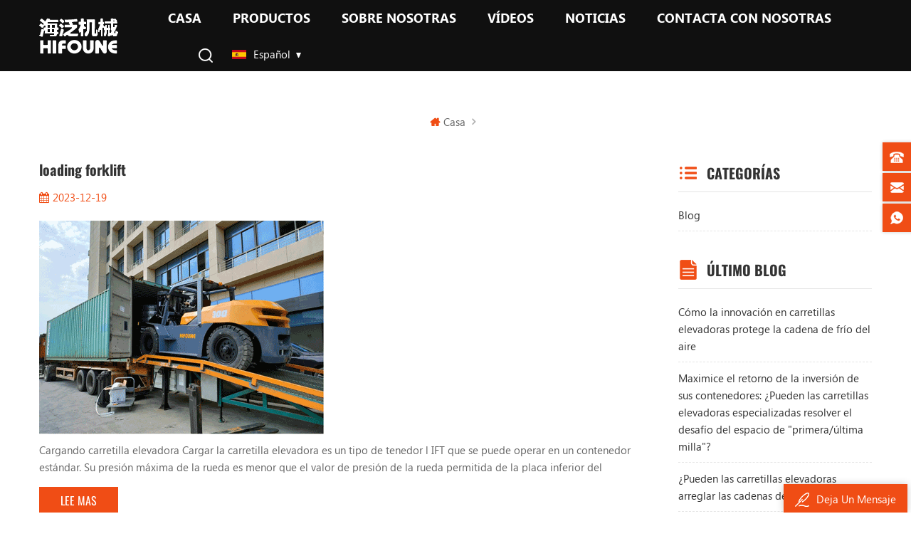

--- FILE ---
content_type: text/html
request_url: https://es.hifouneforklift.com/blog/7-ton-diesel-forklift_bk
body_size: 9397
content:
<!DOCTYPE html PUBLIC "-//W3C//DTD XHTML 1.0 Transitional//EN" "http://www.w3.org/TR/xhtml1/DTD/xhtml1-transitional.dtd">
<html xmlns="http://www.w3.org/1999/xhtml">
<head>
    <meta http-equiv="X-UA-Compatible" content="IE=edge">
    <meta http-equiv="X-UA-Compatible" content="IE=9" />
    <meta http-equiv="X-UA-Compatible" content="IE=edge,Chrome=1" />
    <meta name="viewport" content="width=device-width, initial-scale=1.0, user-scalable=no">
    <meta http-equiv="Content-Type" content="text/html; charset=utf-8" />
                <title>7 ton diesel forklift</title>
        <meta name="keywords" content="7 ton diesel forklift" />
        <meta name="description" content="7 ton diesel forklift" />
                    <meta property="og:image" content=""/>
            <link href="/uploadfile/userimg/b83e7dcd0a6c96b9a2c7fe534733cdb0.JPG" rel="shortcut icon"  />
                <link rel="alternate" hreflang="en" href="https://www.hifouneforklift.com/blog/7-ton-diesel-forklift_bk" />
            <link rel="alternate" hreflang="fr" href="https://fr.hifouneforklift.com/blog/7-ton-diesel-forklift_bk" />
            <link rel="alternate" hreflang="de" href="https://de.hifouneforklift.com/blog/7-ton-diesel-forklift_bk" />
            <link rel="alternate" hreflang="ru" href="https://ru.hifouneforklift.com/blog/7-ton-diesel-forklift_bk" />
            <link rel="alternate" hreflang="es" href="https://es.hifouneforklift.com/blog/7-ton-diesel-forklift_bk" />
            <link rel="alternate" hreflang="pt" href="https://pt.hifouneforklift.com/blog/7-ton-diesel-forklift_bk" />
            <link rel="alternate" hreflang="ar" href="https://ar.hifouneforklift.com/blog/7-ton-diesel-forklift_bk" />
            <link rel="alternate" hreflang="ja" href="https://ja.hifouneforklift.com/blog/7-ton-diesel-forklift_bk" />
            <link rel="alternate" hreflang="ko" href="https://ko.hifouneforklift.com/blog/7-ton-diesel-forklift_bk" />
            <link rel="alternate" hreflang="tr" href="https://tr.hifouneforklift.com/blog/7-ton-diesel-forklift_bk" />
        <link rel="alternate" href="https://www.hifouneforklift.com/blog/7-ton-diesel-forklift_bk" hreflang="x-default" />

    <link type="text/css" rel="stylesheet" href="/template/css/style.css" />
    <script type="text/javascript" src="/js/front/common.js"></script>
    <script type="text/javascript" src="/template/js/demo.js"></script>
    <script type="text/javascript" src="/js/front/common.js"></script>
    <!--[if it ie9]
        <script src="/template/js/html5shiv.min.js"></script>
        <script src="/template/js/respond.min.js"></script>
    -->
    <!--[if IE 8]>
    <script src="https://oss.maxcdn.com/libs/html5shiv/3.7.0/html5shiv.js"></script>
    <script src="https://oss.maxcdn.com/libs/respond.js/1.3.0/respond.min.js"></script>
    <![endif]-->

    <meta name="yandex-verification" content="3e124db34cc1ffb5" />
<!-- Google Tag Manager -->
<script>(function(w,d,s,l,i){w[l]=w[l]||[];w[l].push({'gtm.start':
new Date().getTime(),event:'gtm.js'});var f=d.getElementsByTagName(s)[0],
j=d.createElement(s),dl=l!='dataLayer'?'&l='+l:'';j.async=true;j.src=
'https://www.googletagmanager.com/gtm.js?id='+i+dl;f.parentNode.insertBefore(j,f);
})(window,document,'script','dataLayer','GTM-TCQ7NGK');</script>
<!-- End Google Tag Manager --></head>
<body>

<!-- Google Tag Manager (noscript) -->
<noscript><iframe src="https://www.googletagmanager.com/ns.html?id=GTM-TCQ7NGK"
height="0" width="0" style="display:none;visibility:hidden"></iframe></noscript>
<!-- End Google Tag Manager (noscript) --><div class="m m-head clearfix">
    <div class="container">
        <div class="m-h clearfix">
            <div class="logo">
                                                            <a class="logo-01" href="/" title="Xiamen Hifoune Technology Co., Ltd."><img alt="Xiamen Hifoune Technology Co., Ltd." src="/uploadfile/userimg/9b7217420fc3407cc59c4c8cbd861fe4.png" /></a>
                                                    </div>

             
				<div class="head_right">
            <div class="m-nav">
            
			
<ul class="nav-heng">
                <li><a href='/'>Casa</a></li>

                <li class="nav-shu">
                    <a href="/products">Productos</a>
                    <div class="nav-shu-box">
                        <ul>
                                                            <li><a href="/diesel-forklifts_c1">Carretillas elevadoras diésel</a>
                                                                            <ul>
                                                                                            <li><a href="/5-ton-diesel-forklifts_c7">carretilla elevadora diesel serie a 2-4ton </a></li>
                                                                                            <li><a href="/6-7-ton-diesel-forklifts_c14">carretilla elevadora diesel a Serie-7ton </a></li>
                                                                                            <li><a href="/2-4-ton-diesel-forklifts_c9">carretilla elevadora diesel serie c 2-4ton </a></li>
                                                                                            <li><a href="/2-5-3-5-ton-rough-terrain-forklifts_c22">Montacargas todoterreno de 2,5 a 3,5 toneladas
    </a></li>
                                                                                            <li><a href="/10-ton-diesel-forklifts_c15">Montacargas diésel de 10 toneladas</a></li>
                                                                                    </ul>
                                                                    </li>
                                                            <li><a href="/lpg-gas-forklifts_c2"> GLP Y GAS carretillas elevadoras contrapesadas</a>
                                                                    </li>
                                                            <li><a href="/electric-forklifts_c3">Carretillas elevadoras eléctricas</a>
                                                                    </li>
                                                            <li><a href="/heavy-duty-forklifts_c6">Montacargas de servicio pesado</a>
                                                                    </li>
                                                            <li><a href="/warehouse-lifting-equipment_c5">Equipo de elevación de almacén</a>
                                                                    </li>
                                                            <li><a href="/forklift-attachments_c21">Accesorios para montacargas</a>
                                                                    </li>
                                                    </ul>
                    </div>
                </li>

                                    <li class="nav-shu"><a href="/about-us_d1">Sobre nosotras</a>
                                                      <div class="nav-shu-box">
                                <ul>
                                                                            <li><a href="/hifoune-china_d12">HIFOUNE CHINA</a></li>
                                                                            <li><a href="/hifoune-malaysia_d11">HIFOUNE MALASIA</a></li>
                                                                    </ul>
                            </div>
                                            </li>
                


                                <li class="nav-shu"><a href="/videos_nc2">Vídeos
    </a>
                                    </li>

                                <li class="nav-shu"><a href="/news_nc1">Noticias
    </a>
                                            <div class="nav-shu-box">
                            <ul>
                                                                    <li><a href="/company-news_nc5">Noticias de la compañía</a></li>
                                                                    <li><a href="/industry-news_nc6">Noticias de la Industria</a></li>
                                                            </ul>
                        </div>
                                    </li>

                                    <li class="nav-shu"><a href="/contact-us_d2">Contacta con nosotras</a>
                                            </li>
                            </ul> 
        </div>

<a href="#" class="search-ico ico_search"></a>  
							<div class="search-box" role="alert">
								<div class="container">
									<a href="#" class="search-close img-replace"></a>
									<div class="title">What Are You Looking For?</div>
									<form>
										<div class="search_main">
											<input name="search_keyword" onkeydown="javascript:enterIn(event);" type="text" class="form-control" value="Search..." onfocus="if(this.value=='Search...'){this.value='';}" onblur="if(this.value==''){this.value='Search...';}" placeholder="Search...">
											<input type="submit" class="search_btn btn_search1" value="">
										</div>
									</form>
									<div class="search_tags">
										<a href="#">Tags 01</a>
										<a href="#">Tags 02</a>
										<a href="#">Tags 03</a>
										<a href="#">Tags 04</a>
									</div>
								</div> 
							</div>

<div class="fy-xiala">
                <dl class="select">
                    <dt><img src="/template/images/es.png" /><i>español</i><span>es</span></dt>
                    <dd>
                        <ul>
                                                            <li>
                                    <a href="https://www.hifouneforklift.com/blog/7-ton-diesel-forklift_bk"><img src="/template/images/en.png" /><span>en</span><i>English</i></a>
                                </li>
                                                            <li>
                                    <a href="https://fr.hifouneforklift.com/blog/7-ton-diesel-forklift_bk"><img src="/template/images/fr.png" /><span>fr</span><i>français</i></a>
                                </li>
                                                            <li>
                                    <a href="https://de.hifouneforklift.com/blog/7-ton-diesel-forklift_bk"><img src="/template/images/de.png" /><span>de</span><i>Deutsch</i></a>
                                </li>
                                                            <li>
                                    <a href="https://ru.hifouneforklift.com/blog/7-ton-diesel-forklift_bk"><img src="/template/images/ru.png" /><span>ru</span><i>русский</i></a>
                                </li>
                                                            <li>
                                    <a href="https://es.hifouneforklift.com/blog/7-ton-diesel-forklift_bk"><img src="/template/images/es.png" /><span>es</span><i>español</i></a>
                                </li>
                                                            <li>
                                    <a href="https://pt.hifouneforklift.com/blog/7-ton-diesel-forklift_bk"><img src="/template/images/pt.png" /><span>pt</span><i>português</i></a>
                                </li>
                                                            <li>
                                    <a href="https://ar.hifouneforklift.com/blog/7-ton-diesel-forklift_bk"><img src="/template/images/ar.png" /><span>ar</span><i>العربية</i></a>
                                </li>
                                                            <li>
                                    <a href="https://ja.hifouneforklift.com/blog/7-ton-diesel-forklift_bk"><img src="/template/images/ja.png" /><span>ja</span><i>日本語</i></a>
                                </li>
                                                            <li>
                                    <a href="https://ko.hifouneforklift.com/blog/7-ton-diesel-forklift_bk"><img src="/template/images/ko.png" /><span>ko</span><i>한국의</i></a>
                                </li>
                                                            <li>
                                    <a href="https://tr.hifouneforklift.com/blog/7-ton-diesel-forklift_bk"><img src="/template/images/tr.png" /><span>tr</span><i>Türkçe</i></a>
                                </li>
                                                        <li>
                                <a href="#"><img src="/template/images/cn.png" /><span>cn</span><i>chinese</i></a>
                            </li>
                        </ul>
                    </dd>
                </dl>
            </div>


        </div>
        </div>
    </div>
</div>
<div class="m-n hidden">
    <div class="container">
        <div class="m-nav"> 
            
            <div class="mobile-menu-area">
                <div class="container">
                    <div class="row">
                        <nav id="mobile-menu">
                            <ul class="clearfix">
                                <li><a href="/">Casa</a></li>

                                <li><a href="/products">Productos</a>
                                    <ul>
                                                                                    <li><a href="/diesel-forklifts_c1">Carretillas elevadoras diésel</a>
                                                                                                    <ul>
                                                                                                                    <li><a href="/5-ton-diesel-forklifts_c7">carretilla elevadora diesel serie a 2-4ton </a></li>
                                                                                                                    <li><a href="/6-7-ton-diesel-forklifts_c14">carretilla elevadora diesel a Serie-7ton </a></li>
                                                                                                                    <li><a href="/2-4-ton-diesel-forklifts_c9">carretilla elevadora diesel serie c 2-4ton </a></li>
                                                                                                                    <li><a href="/2-5-3-5-ton-rough-terrain-forklifts_c22">Montacargas todoterreno de 2,5 a 3,5 toneladas
    </a></li>
                                                                                                                    <li><a href="/10-ton-diesel-forklifts_c15">Montacargas diésel de 10 toneladas</a></li>
                                                                                                            </ul>
                                                                                            </li>
                                                                                    <li><a href="/lpg-gas-forklifts_c2"> GLP Y GAS carretillas elevadoras contrapesadas</a>
                                                                                            </li>
                                                                                    <li><a href="/electric-forklifts_c3">Carretillas elevadoras eléctricas</a>
                                                                                            </li>
                                                                                    <li><a href="/heavy-duty-forklifts_c6">Montacargas de servicio pesado</a>
                                                                                            </li>
                                                                                    <li><a href="/warehouse-lifting-equipment_c5">Equipo de elevación de almacén</a>
                                                                                            </li>
                                                                                    <li><a href="/forklift-attachments_c21">Accesorios para montacargas</a>
                                                                                            </li>
                                                                            </ul>
                                </li>

                                                                    <li><a href="/about-us_d1">Sobre nosotras</a>
                                                                                    <ul>
                                                                                                    <li><a href="/hifoune-china_d12">HIFOUNE CHINA</a></li>
                                                                                                    <li><a href="/hifoune-malaysia_d11">HIFOUNE MALASIA</a></li>
                                                                                            </ul>
                                                                            </li>
                                

                                                                <li><a href="/videos_nc2">Vídeos
    </a>
                                                                    </li>

                                                                <li><a href="/news_nc1">Noticias
    </a>
                                                                            <ul>
                                                                                            <li><a href="/company-news_nc5">Noticias de la compañía</a></li>
                                                                                            <li><a href="/industry-news_nc6">Noticias de la Industria</a></li>
                                                                                    </ul>
                                                                    </li>

                                                                    <li><a href="/contact-us_d2">Contacta con nosotras</a>
                                                                            </li>
                                                            </ul>
                        </nav>
                    </div>
                </div>
            </div>
        </div>
    </div>
</div>
 
            
<div class="main page-banner">
                              </div> 
 

 <div class="m main-mbx">
        <div class="container">
            <div class="main-0j clearfix">
                <div class="m-bt">
                    <div><span></span></div>
                </div>
                <div class="mbx-nr">
                    <a class="home" href="/">
                    <i class="fa fa-home"></i>Casa</a>
                    <i class="fa fa-angle-right"></i>
                    <h2></h2>
                </div>
            </div>
        </div>
    </div> 
    <div class="m-ny">
        <div class="container clearfix">
            <div class="main-body clearfix">
                
                <div class="main-right  main-right-bk clearfix ">
                    <div class="ny-big-bt-zong">
                            <p>Buscar</p>
                        </div>
                    <ul class="blog_list clearfix">
                                                <li class=" clearfix">
                            <a href="/blog/loading-forklift_b112"><em>loading forklift</em></a>
                            <ul class="blog_date">
                                <li><i class="fa fa-calendar"></i>2023-12-19</li>
                            </ul>
                                                        <div class="bk-img"><a href="/blog/loading-forklift_b112"><img src="/uploadfile/blog/207c54f088da0554ee2e5e89b7d6539c.png" alt="loading forklift" /></a></div>
                                                        <p>Cargando carretilla elevadora Cargar la carretilla elevadora es un tipo de tenedor l IFT que se puede operar en un contenedor estándar. Su presión máxima de la rueda es menor que el valor de presión de la rueda permitida de la placa inferior del contenedor estándar, y se puede operar de forma segura dentro del contenedor, que es adecuado para operar en terminales de puerto y otros lugares. La prim...</p>
                            <div class="m-more">
                            <span><a rel="nofollow" href="/blog/loading-forklift_b112" class="blog_more">Lee mas</a></span>
                            </div>
                            </li>
                                                <li class=" clearfix">
                            <a href="/blog/four-major-trends-in-the-future-development-of-forklifts_b113"><em>four major trends in the future development of forklifts</em></a>
                            <ul class="blog_date">
                                <li><i class="fa fa-calendar"></i>2024-03-02</li>
                            </ul>
                                                        <div class="bk-img"><a href="/blog/four-major-trends-in-the-future-development-of-forklifts_b113"><img src="/uploadfile/blog/cb2601722b3988dc07b856949915ca98.jpg" alt="four major trends in the future development of forklifts" /></a></div>
                                                        <p>La recuperación macroeconómica nacional actual muestra gradualmente una tendencia de crecimiento estable. Aumentó la demanda de elevadores. Las políticas fiscales activas y la construcción de infraestructura implementada por el país han mantenido una alta tasa de crecimiento, lo que lleva a la industria elevadora para acelerar su crecimiento. Hoy, Ryan le presentará las cuatro tendencias principal...</p>
                            <div class="m-more">
                            <span><a rel="nofollow" href="/blog/four-major-trends-in-the-future-development-of-forklifts_b113" class="blog_more">Lee mas</a></span>
                            </div>
                            </li>
                                                <li class=" clearfix">
                            <a href="/blog/how-to-protect-a-forklift-when-it-rains_b115"><em>¿Cómo proteger una carretilla elevadora cuando llueve?</em></a>
                            <ul class="blog_date">
                                <li><i class="fa fa-calendar"></i>2024-03-06</li>
                            </ul>
                                                        <div class="bk-img"><a href="/blog/how-to-protect-a-forklift-when-it-rains_b115"><img src="/uploadfile/blog/4f441d04b250e0abd9dd60f56a86441c.jpg" alt="¿Cómo proteger una carretilla elevadora cuando llueve?" /></a></div>
                                                        <p>La temporada de lluvias ya está aquí, pero el trabajo de los montacargas continúa de manera ordenada. Los días de lluvia también han traído muchos problemas al trabajo de las carretillas elevadoras. Hablemos de las cuestiones a las que se debe prestar atención cuando se trabaja con carretillas elevadoras en días de lluvia. 1. Observe las condiciones de la carretera Cuando trabaje en días lluviosos...</p>
                            <div class="m-more">
                            <span><a rel="nofollow" href="/blog/how-to-protect-a-forklift-when-it-rains_b115" class="blog_more">Lee mas</a></span>
                            </div>
                            </li>
                                                <li class=" clearfix">
                            <a href="/blog/why-do-you-need-to-add-water-to-a-forklift-battery_b117"><em>¿Por qué es necesario añadir agua a la batería de un montacargas?</em></a>
                            <ul class="blog_date">
                                <li><i class="fa fa-calendar"></i>2024-04-03</li>
                            </ul>
                                                        <div class="bk-img"><a href="/blog/why-do-you-need-to-add-water-to-a-forklift-battery_b117"><img src="/uploadfile/blog/559f9a19c09986f21d51abffb739777c.jpg" alt="¿Por qué es necesario añadir agua a la batería de un montacargas?" /></a></div>
                                                        <p>El tiempo empieza a hacer más calor, recuerda darle un "trago de agua" a la batería de tu carretilla elevadora 1. Inspección inesperada, ¿cuánto tiempo ha pasado desde que llenó la batería del montacargas con agua? ¡Eche un vistazo rápido al nivel de batería de su carretilla elevadora ! La frecuencia de agregar agua a la batería del montacargas depende principalmente de la frecuencia de uso de la ...</p>
                            <div class="m-more">
                            <span><a rel="nofollow" href="/blog/why-do-you-need-to-add-water-to-a-forklift-battery_b117" class="blog_more">Lee mas</a></span>
                            </div>
                            </li>
                                                <li class=" clearfix">
                            <a href="/blog/analysis-of-typical-forklift-accident-cases-completely-eliminate-safety-hazards_b118"><em>Análisis de casos típicos de accidentes de montacargas: eliminar completamente los riesgos de seguridad</em></a>
                            <ul class="blog_date">
                                <li><i class="fa fa-calendar"></i>2024-04-07</li>
                            </ul>
                                                        <div class="bk-img"><a href="/blog/analysis-of-typical-forklift-accident-cases-completely-eliminate-safety-hazards_b118"><img src="/uploadfile/blog/eb18e6098b5cfac63a0b5182e5232b71.jpg" alt="Análisis de casos típicos de accidentes de montacargas: eliminar completamente los riesgos de seguridad" /></a></div>
                                                        <p>Un conductor de montacargas sin licencia volcó al realizar una curva cerrada Conducir sin licencia: En muchas fábricas y centros logísticos, debido a necesidades urgentes de producción, a veces se contrata a trabajadores que carecen de formación y cualificación cualificada para operar carretillas elevadoras . Estos conductores sin licencia carecen de conocimientos y habilidades básicos para operar...</p>
                            <div class="m-more">
                            <span><a rel="nofollow" href="/blog/analysis-of-typical-forklift-accident-cases-completely-eliminate-safety-hazards_b118" class="blog_more">Lee mas</a></span>
                            </div>
                            </li>
                                                <li class=" clearfix">
                            <a href="/blog/what-are-the-technical-characteristics-of-ultra-low-temperature-cold-storage-forklifts_b119"><em>¿Cuáles son las características técnicas de las carretillas elevadoras frigoríficas de temperatura ultrabaja?</em></a>
                            <ul class="blog_date">
                                <li><i class="fa fa-calendar"></i>2024-04-10</li>
                            </ul>
                                                        <div class="bk-img"><a href="/blog/what-are-the-technical-characteristics-of-ultra-low-temperature-cold-storage-forklifts_b119"><img src="/uploadfile/blog/557d8c648da78471c73f8d2bcb0cb6a1.jpg" alt="¿Cuáles son las características técnicas de las carretillas elevadoras frigoríficas de temperatura ultrabaja?" /></a></div>
                                                        <p>¿Cuáles son las características técnicas de las carretillas elevadoras frigoríficas de temperatura ultrabaja? En vista de las duras condiciones de funcionamiento de baja temperatura y alta humedad en el almacenamiento en frío, las carretillas elevadoras para almacenamiento en frío deben tratar de cumplir con las características técnicas y tomar contramedidas para garantizar el funcionamiento norma...</p>
                            <div class="m-more">
                            <span><a rel="nofollow" href="/blog/what-are-the-technical-characteristics-of-ultra-low-temperature-cold-storage-forklifts_b119" class="blog_more">Lee mas</a></span>
                            </div>
                            </li>
                                                <li class=" clearfix">
                            <a href="/blog/how-to-manage-an-electric-forklift-fleet_b120"><em>how to manage an electric forklift fleet?</em></a>
                            <ul class="blog_date">
                                <li><i class="fa fa-calendar"></i>2024-04-10</li>
                            </ul>
                                                        <div class="bk-img"><a href="/blog/how-to-manage-an-electric-forklift-fleet_b120"><img src="/uploadfile/blog/28aceabde3a1602b8ed1bcaa91ab6289.jpg" alt="how to manage an electric forklift fleet?" /></a></div>
                                                        <p>¿Cómo administrar una flota de carretillas elevadoras eléctricas? Una flota de montacargas es una parte integral del inventario de activos de cualquier empresa, especialmente las carretillas elevadoras eléctricas. Utilizan baterías de plomo-ácido o baterías de litio, que son más eficientes y ecológicas que las carretillas elevadoras tradicionales con combustible. Para la gestión, garantizar que es...</p>
                            <div class="m-more">
                            <span><a rel="nofollow" href="/blog/how-to-manage-an-electric-forklift-fleet_b120" class="blog_more">Lee mas</a></span>
                            </div>
                            </li>
                                                <li class=" clearfix">
                            <a href="/blog/how-to-determine-the-load-center-of-a-forklift_b121"><em>¿Cómo determinar el centro de carga de un montacargas?</em></a>
                            <ul class="blog_date">
                                <li><i class="fa fa-calendar"></i>2024-04-16</li>
                            </ul>
                                                        <div class="bk-img"><a href="/blog/how-to-determine-the-load-center-of-a-forklift_b121"><img src="/uploadfile/blog/1432c5556c2f70c09195d4cc5b4f6802.jpg" alt="¿Cómo determinar el centro de carga de un montacargas?" /></a></div>
                                                        <p>El proceso de encontrar el centro de carga de un montacargas es sencillo. Verifique la información en la placa de identificación del montacargas. Le indicará: 1. Distancia desde el centro de carga 2. Mástil vertical 3. Inclinación hacia la derecha 4. Altura Cuando apila cargas de manera uniforme, como paletas, el centro de la carga estará en el medio de la carga. Entonces, para una carga de 1000 m...</p>
                            <div class="m-more">
                            <span><a rel="nofollow" href="/blog/how-to-determine-the-load-center-of-a-forklift_b121" class="blog_more">Lee mas</a></span>
                            </div>
                            </li>
                                                <li class=" clearfix">
                            <a href="/blog/how-to-use-liquefied-gas-forklift-reasonably_b122"><em>how to use liquefied gas forklift reasonably?</em></a>
                            <ul class="blog_date">
                                <li><i class="fa fa-calendar"></i>2024-04-19</li>
                            </ul>
                                                        <div class="bk-img"><a href="/blog/how-to-use-liquefied-gas-forklift-reasonably_b122"><img src="/uploadfile/blog/cc86561c1c21d5e9b8be48386f785348.jpg" alt="how to use liquefied gas forklift reasonably?" /></a></div>
                                                        <p>¿Cómo usar la carretilla elevadora de gas licuada razonablemente? 1. Primero, familiarícese con los manuales relevantes del carretilla elevadora de gas licuada y tener una comprensión integral del sistema de conversión de gas licuado. Durante el uso del montacargas, no estacione la carretilla elevadora cerca de las fuentes de calor o incendio, como llamas abiertas y colillas de cigarrillos ardient...</p>
                            <div class="m-more">
                            <span><a rel="nofollow" href="/blog/how-to-use-liquefied-gas-forklift-reasonably_b122" class="blog_more">Lee mas</a></span>
                            </div>
                            </li>
                         
                             
                    </ul>
                    <ul class="page_num clearfixUp">
                        <ul>
                            <li>    
                                       
                
                
                                                                 <span class="span1">1</span>
                                            
                <a href="/blog/7-ton-diesel-forklift_bk_2" class="pages underline">2</a>       
                                            
                <a href="/blog/7-ton-diesel-forklift_bk_3" class="pages underline">3</a>       
                                    <span>...</span>
                <a href="/blog/7-ton-diesel-forklift_bk_8" class="pages underline">8</a>
                                
                

                
    

                <a href="/blog/7-ton-diesel-forklift_bk_2" class="pages">
        <i class="fa fa-long-arrow-right"></i>
      </a>
              
                         </li>
                           
                        </ul>
                    </ul>
                </div>
                 <div class="main-left clearfix main-left-bk">
                    <div id="right_column" class="left-hot left-blog column">
                        <section class="block blockcms column_box">
                            <span><em><p>Categorías</p></em><i class="column_icon_toggle icon-plus-sign"></i></span>
                            <ul class="blog_main toggle_content">
                                <li class="div">
                                    <ul class="blog-list">
                                                                                                                          <li><a href="/blog/blog_bc1">Blog</a></li>
                                                                           </ul>
                                </li>
                            </ul>
                        </section>
                    </div>
                          
                    <div id="right_column" class="left-hot left-blog left-blog-01 blog-fen-i-01 column">
                        <section class="block blockcms column_box">
                            <span><em><p>último blog</p></em><i class="column_icon_toggle icon-plus-sign"></i></span>
                            <ul class="blog_main toggle_content">
                                <li class="div">
                                    <ul class="blog-list">
                                                                                   <li><a href="/blog/how-forklift-innovation-secures-the-air-cold-chain_b195">Cómo la innovación en carretillas elevadoras protege la cadena de frío del aire</a></li>
                                                                                <li><a href="/blog/maximize-your-container-roi-can-specialized-forklifts-solve-the-first-last-mile-space-challenge_b194">Maximice el retorno de la inversión de sus contenedores: ¿Pueden las carretillas elevadoras especializadas resolver el desafío del espacio de "primera/última milla"?</a></li>
                                                                                <li><a href="/blog/can-forklifts-fix-cold-chains_b193">¿Pueden las carretillas elevadoras arreglar las cadenas de frío?</a></li>
                                                                                <li><a href="/blog/can-forklifts-cut-shipping-costs_b192">¿Pueden las carretillas elevadoras reducir los costos de envío?</a></li>
                                                                                <li><a href="/blog/facial-recognition-fingerprint-to-eliminate-unauthorized-operation_b191">¿Reconocimiento facial/huella dactilar para eliminar operaciones no autorizadas?</a></li>
                                                                          </ul>
                                </li>
                            </ul>
                        </section>
                    </div>
                                       <div id="right_column" class="left-hot left-blog left-blog-01 blog-fen-i-02 column">
                        <section class="block blockcms column_box">
                            <span><em><p>Etiquetas</p></em><i class="column_icon_toggle icon-plus-sign"></i></span>
                            <ul class="blog_main toggle_content">
                                <li class="div">
                                    <ul class="blog-list1">
                                         
                                           <li><a href="/blog/internal-combustion-forklifts_bk">Se vende montacargas electrico</a></li>
                                         
                                           <li><a href="/blog/diesel-forklift_bk">carretilla elevadora barata
    </a></li>
                                         
                                           <li><a href="/blog/forklift-manufacturers_bk">fabricantes de montacargas</a></li>
                                         
                                           <li><a href="/blog/lpg-forklift_bk">Grabklift de 3 toneladas</a></li>
                                         
                                           <li><a href="/blog/electric-forklift_bk">carretilla elevadora electrica</a></li>
                                         
                                           <li><a href="/blog/stacker-truck-manufacturers_bk">fabricantes de apiladores</a></li>
                                         
                                           <li><a href="/blog/smart-forklifts_bk">LPG elevador</a></li>
                                         
                                           <li><a href="/blog/lpg-liquefied-petroleum-gas-forklift_bk">LPG elevador</a></li>
                                         
                                           <li><a href="/blog/gas-forklift_bk">carretilla elevadora de gas</a></li>
                                         
                                           <li><a href="/blog/lpg-forklift-sales_bk">carretilla elevadora de gas</a></li>
                                                                            </ul>
                                </li>
                            </ul>
                        </section>
                    </div>
                </div>            </div>
        </div>
    </div>
<div class="m m-f" style="background:url(/uploadfile/bannerimg/17024467450424.jpg) no-repeat center;background-size:cover;background-attachment: fixed;">
        <div class="f-bj-jiao">
            <img src="/template/images/f-bj-jiao-01.png" />
        </div>
        <div class="m-f-01">
            <div class="container">
                <div class="footer clearfix">
                    <div id="right_column" class="fot_links fot_links-01">
					                        <section id="blockbestsellers" class="block products_block column_box">
                            <span class="fot_title"><em>suscribir</em><i class="fa fa-chevron-down"></i></span>
                            <div class="block_content toggle_content">
                                <div class="f-dy">
                                    <p> Nosotros esperamos más business-ship con socios de todo el mundo, póngase en contacto en cualquier momento.</p>
                                    <div class="f-dy-search">
                                        <input name="textfield" id="user_email" type="text" placeholder="Introduce tu correo electrónico" class="f-dy-search_main">
                                        <span><input name="" type="submit" onclick="add_email_list();" class="f-dy-search_btn" value="Enviar"></span>
                                    </div>
									<script>
                               var email = document.getElementById('user_email');
                            function add_email_list()
                            {
                                $.ajax({
                                    url: "/common/ajax/addtoemail/emailname/" + email.value,
                                    type: 'GET',
                                    success: function(info) {
                                        if (info == 1) {
                                            alert('Successfully!');
                                        } else {
                                            alert('lost!');
                                        }
                                    }
                                });
                            }
                            </script>
                                </div>
                                <div class="f-link">
                                  
                             
                                                             <a href="https://www.linkedin.com/company/99212234/admin/page-posts/published/" target="_blank" rel="nofollow"><img src="/uploadfile/friendlink/97af20469c703d4a05e4d302fbaf7cf5.jpg" /></a>
                                                             <a href="https://xysforklifttruck.en.alibaba.com/" target="_blank" rel="nofollow"><img src="/uploadfile/friendlink/e386a2f66a670a3b7441dc96ae7baad3.png" /></a>
                                                             <a href="https://www.facebook.com/profile.php?id=61552465296570" target="_blank" rel="nofollow"><img src="/uploadfile/friendlink/0cb52a8689ba1754971021e2354e066e.jpg" /></a>
                                                             <a href="https://www.youtube.com/channel/UC-9Nf4MZ71z0tXSykpWV0yg" target="_blank" rel="nofollow"><img src="/uploadfile/friendlink/11c2d54e31b72081833d609f093c0c86.jpg" /></a>
                                                                                    </div>
                            </div>
                        </section>
                    </div>
                    <div id="right_column" class="fot_links fot_links-02">
                        <section id="blockbestsellers" class="block products_block column_box">
                            <span class="fot_title"><em>Necesitas ayuda</em><i class="fa fa-chevron-down"></i></span>
                            <div class="block_content toggle_content">
                                <ul>
                                                                          <li><a href="/">casa</a></li>
                                                                          <li><a href="/about-us_d1">Sobre nosotras</a></li>
                                                                          <li><a href="/contact-us_d2">Contacta con nosotras</a></li>
                                                                          <li><a href="/blog">Blog</a></li>
                                                                          <li><a href="/sitemap.html"> Mapa del sitio </a></li>
                                                                          <li><a href="/sitemap.xml"> XML </a></li>
                                                                          <li><a href="/privacy-policy_d9">política de privacidad</a></li>
                                                                    </ul>
                            </div>
                        </section>
                    </div>
                    <div id="right_column" class="fot_links fot_links-03">
                        <section id="blockbestsellers" class="block products_block column_box">
                            <span class="fot_title"><em>Etiquetas calientes</em><i class="fa fa-chevron-down"></i></span>
                            <div class="block_content toggle_content">
                                <ul>
                                                                              <li><a href="/diesel-forklift-truck_sp">carretilla elevadora diesel</a></li>
                                                                              <li><a href="/lpg-forklift-truck_sp">carretilla elevadora propulsada por GLP </a></li>
                                                                              <li><a href="/gasoline-forklift_sp">e</a></li>
                                                                              <li><a href="/gas-forklift_sp">carretilla elevadora Para vender</a></li>
                                                                              <li><a href="/3-t-lpg-forklift_sp">ancho de la carretilla elevadora</a></li>
                                                                              <li><a href="/diesel-forklift-manufacturers_sp">ancho de la carretilla elevadora</a></li>
                                                                              <li><a href="/forklift-truck-manufacturer_sp">u</a></li>
                                                                              <li><a href="/forklift-10-ton-for-sale_sp">carretilla elevadora diesel</a></li>
                                                                    </ul>
                            </div>
                        </section>
                    </div>
                    <div id="right_column" class="fot_links fot_links-04">
                        <section id="blockbestsellers" class="block products_block column_box">
                            <span class="fot_title"><em>Contacta con nosotras</em><i class="fa fa-chevron-down"></i></span>
                            <div class="block_content">
                                <div class="m-f-con toggle_content">
                                    <p><i><img src="/template/images/f-con-01.png" /></i><span>Address:No.302,Chipu Lane,Maxiang Town,Xiang'an District,xiamen,fujian,.China</span></p>
                                                                        <p><i><img src="/template/images/f-con-02.png" /></i><a rel="nofollow" href="Tel:+86-151 5950 8370">+86-151 5950 8370</a></p>
                                                                                                                                                <p><i><img src="/template/images/f-con-04.png" /></i><a rel="nofollow" href="/cdn-cgi/l/email-protection#6b000e1d02052b03020d041e050e45080406"><span class="__cf_email__" data-cfemail="f79c92819e99b79f9e9198829992d994989a">[email&#160;protected]</span></a></p>
                                    									                                </div>
                            </div>
                        </section>
                    </div>
                </div>
            </div>
        </div>
        <div class="m-bottom clearfix">
            <div class="container">
                <div class="m-b-l">
                    <p class="copy clearfix">© Derechos de autor: 2026 Xiamen Hifoune Technology Co., Ltd. Todos los derechos reservados. <!--Start of Tawk.to Script-->
<script data-cfasync="false" src="/cdn-cgi/scripts/5c5dd728/cloudflare-static/email-decode.min.js"></script><script type="text/javascript">
var Tawk_API=Tawk_API||{}, Tawk_LoadStart=new Date();
(function(){
var s1=document.createElement("script"),s0=document.getElementsByTagName("script")[0];
s1.async=true;
s1.src='https://embed.tawk.to/649d39b3cc26a871b0254f13/1h432ipk1';
s1.charset='UTF-8';
s1.setAttribute('crossorigin','*');
s0.parentNode.insertBefore(s1,s0);
})();
</script>
<!--End of Tawk.to Script--> <a style="display: inline;width: auto;" id="powerby"></a></p>
              <script>
                $(document).ready(function() {
                    $('#powerby').html('poder por:<a rel="nofollow" href="https://www.dyyseo.com">dyyseo.com</a>');
                });
              </script>
					<div class="ipv6">
                        <img src="/template/images/ipv6.png" />
                        <p>IPv6 red compatible</p>
                    </div>
                                                       </div>
            </div>
        </div>
    </div>
    <div class="m-f-xin">
        <ul>
            <li>
                <a href="/"></a>
                <div>
                    <i class="fa fa-home"></i>
                    <p>Casa</p>
                </div>
            </li>
            <li>
                <a href="/products"></a>
                <div>
                    <i class="fa fa-th-large"></i>
                    <p>Productos</p>
                </div>
            </li>
            <li>
                <div></div>
            </li>
            <li>
                <a href="/news"></a>
                <div>
                    <i class="fa fa-list-alt"></i>
                    <p>Noticias</p>
                </div>
            </li>
            <li>
                <a href="/contact-us_d2"></a>
                <div>
                    <i class="fa fa-comments-o"></i>
                    <p>Contacto</p>
                </div>
            </li>
        </ul>
    </div>
    <!--75%-->
    <div class="toTop" style="">
        <span>top</span>
    </div>
    <!--service-->
    <div class="online_section">
        <div class="online">
            <ul>
                                <li class="online_tel"><i></i><a href="Tel:+86-151 5950 8370">+86-151 5950 8370</a></li>
                 
                   
                <li class="online_email"><i></i><a rel="nofollow" href="/cdn-cgi/l/email-protection#29424c5f40476941404f465c474c074a4644"><span class="__cf_email__" data-cfemail="b1dad4c7d8dff1d9d8d7dec4dfd49fd2dedc">[email&#160;protected]</span></a></li>
                 
                                                 
                <li class="online_whatsapp"><i></i><a rel="nofollow" href="whatsapp://send?phone=+86 151 5950 8370">+86 151 5950 8370</a></li>
                                                            </ul>
        </div>
    </div>
    <!--online-->
    <div id="online_qq_layer">
        <div id="online_qq_tab">
            <a id="floatShow" rel="nofollow" href="javascript:void(0);">
                <i><img src="/template/images/xp-logo-01.png" /></i>
                <p>deja un mensaje</p>
            </a>
            <a id="floatHide" rel="nofollow" href="javascript:void(0);">
                <p>deja un mensaje</p><i class="fa fa-minus"></i></a>
        </div>
        <div id="onlineService">
            <form role="form" action="/inquiry/addinquiry" method="post" name="email_form" id="email_form1">
               <input type="hidden" name="msg_title" value="Leave a Message" class="meInput" />
            <div class="online_form">
                <ul>
                    <p>Si si está interesado en nuestros productos y desea conocer más detalles, deje un mensaje aquí, le responderemos lo antes posible.</p>
                    <li>
                        <div class="cx-xp"><img src="/template/images/xp-i-03.png" /></div>
                        <input required type="text" name="msg_name" class="meInput" placeholder="Nombre *" />
                    </li>
                    <li>
                        <div class="cx-xp"><img src="/template/images/xp-i-01.png" /></div>
                        <input type="text" name="msg_email" id="msg_email" class="meInput" placeholder="Email *" />
                    </li>
                    <li>
                        <div class="cx-xp"><img src="/template/images/xp-i-02.png" /></div>
                        <input type="text" name="msg_tel" class="meInput" placeholder="Tel / WhatsApp" />
                    </li>
                    <li>
                        <div  class="cx-xp"><img src="/template/images/xp-i-03.png" /></div>
                        <textarea id="meText" nkeyup="checknum(this,3000,'tno')" maxlength="3000" name="msg_content" class="meText" placeholder="ingrese los detalles del producto (como como color, tamaño, materiales etc.) y otros requisitos específicos para recibir una cotización precisa. *"></textarea>
                    </li>
					 
                          
                </ul>
                <div class="m-more">
                    <span><input class="submit" type="submit" value="enviar"></span>
                </div>
            </div>
            </form>
        </div>
    </div>
<script data-cfasync="false" src="/cdn-cgi/scripts/5c5dd728/cloudflare-static/email-decode.min.js"></script><script defer src="https://static.cloudflareinsights.com/beacon.min.js/vcd15cbe7772f49c399c6a5babf22c1241717689176015" integrity="sha512-ZpsOmlRQV6y907TI0dKBHq9Md29nnaEIPlkf84rnaERnq6zvWvPUqr2ft8M1aS28oN72PdrCzSjY4U6VaAw1EQ==" data-cf-beacon='{"version":"2024.11.0","token":"c001d61014a64231857e949ba748635b","r":1,"server_timing":{"name":{"cfCacheStatus":true,"cfEdge":true,"cfExtPri":true,"cfL4":true,"cfOrigin":true,"cfSpeedBrain":true},"location_startswith":null}}' crossorigin="anonymous"></script>
</body>
<script type="text/javascript" src="/template/js/demo01.js"></script>
</html>
